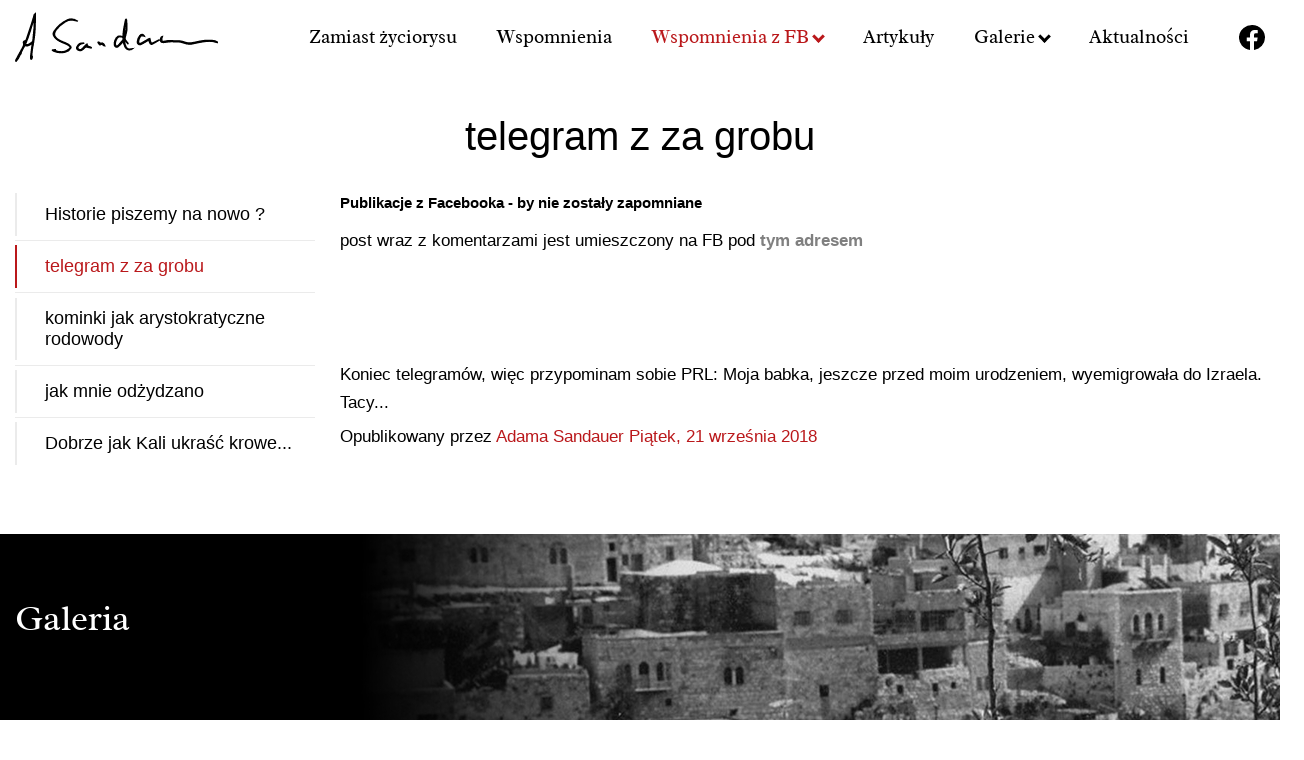

--- FILE ---
content_type: text/html; charset=UTF-8
request_url: https://www.adamsandauer.pl/telegram-z-za-grobu.html
body_size: 1904
content:
<!DOCTYPE html>
<html lang="pl">
<head>
<meta charset="utf-8">
<title>telegram z za grobu</title>
<link rel="icon" type="image/png" href="/favicon.png">
<meta name="viewport" content="width=device-width, initial-scale=1.0, user-scalable=yes">
    <meta name="robots" content="all" /><link rel="stylesheet" href="/templates/web/css/variables_css.css?v=5.5"><link rel="stylesheet" href="/templates/web/css/home.css?v=5.5"><link rel="stylesheet" href="/lib/showPhoto/showPhoto.css?v=5.5"><link rel="stylesheet" href="/templates/web/css/menu_top.css?v=5.5"><link rel="stylesheet" href="/templates/web/css/links_box.css?v=5.5"><link rel="stylesheet" href="/templates/web/css/menu_left.css?v=5.5"><link rel="stylesheet" href="/templates/web/css/stopka.css?v=5.5"><link rel="stylesheet" href="/templates/web/css/media.css?v=5.5"><script src="/lib/jquery.js?v=5.5"></script><script src="/lib/touch.js?v=5.5"></script><script src="/lib/showPhoto/showPhoto.js?v=5.5"></script><script src="/templates/web/js/home.js?v=5.5"></script><script src="/js/script.js?v=5.5"></script></head>
<body><div class="wbox"><div class="wrap"><div class="boxScroll"><div class="divScroll"><div class="top_page">
<a href="/"><img src="/templates/web/images/logo.svg" alt="Adam Sandauer"/></a>
<div class="divLng"></div>
</div><div class="showBckMenu"></div><div class="menuTop">
    <a class="showMenu" href="#"><span></span></a><div class="inMenu">
        <ul><li ><a  href="/zyciorys.html"  title="zamiast życiorysu" >Zamiast życiorysu</a></li><li ><a  href="/wspomnienia.html"  title="Wspomnienia" >Wspomnienia</a></li><li  class="sel" ><a  class="subMenu"  href="/wspomnienia-z-fb.html"  title="Wspomnienia z facebooka" >Wspomnienia z FB</a><ul><li ><a  href="/historie-piszemy-na-nowo-x.html"  title="Historie piszemy na nowo ?" >Historie piszemy na nowo ?</a></li><li  class="sel" ><a  href="/telegram-z-za-grobu.html"  title="telegram z za grobu" >telegram z za grobu</a></li><li ><a  href="/kominki-jak-arystokratyczne-rodowody.html"  title="o smogu- kominki prawie jak arystokratyczne rodowody" >kominki jak arystokratyczne rodowody</a></li><li ><a  href="/jak-mnie-odzydzano.html"  title="jak mnie odżydzano, przy okazji otwierania muzeum Polin" >jak mnie odżydzano</a></li><li ><a  href="/dobrze-jak-kali-ukrasc-krowe.html"  title="Dobrze jak Kali ukraść krowę..." >Dobrze  jak Kali ukraść krowe...</a></li></ul></li><li ><a  href="/artykuly.html"  title="Artykuły" >Artykuły</a></li><li ><a  class="subMenu"  href="/galerie.html"  title="Galerie" >Galerie</a><ul><li ><a  href="/galeria-adam-sandauer.html"  title="Galeria Adam Sandauer" >Galeria Adam Sandauer</a></li><li ><a  class="subMenu"  href="/archiwum-zdjec.html"  title="Archiwum Zdjęć" >Archiwum zdjęć</a><ul class="mobileMenu" ><li ><a  href="/zapis-cyfrowy.html"  title="Zapis cyfrowy" >Zapis cyfrowy</a></li></ul></li></ul></li><li ><a  href="/aktualnosci.html"  title="Aktualności" >Aktualności</a></li></ul>
        <div class="social"><a href="https://www.facebook.com/adam.sandauer" target="_blank" class="facebook"></a></div>    </div>
    </div></div></div><div class="box_content"><div class="div_content"><h1 class="main-title">telegram z za grobu</h1>
<div class="clear"></div>
<div class="content-text contentMenu">

<p><strong><span style="font-size: 15px;">Publikacje z Facebooka - by nie zostały zapomniane</span></strong></p>
<p>post wraz z komentarzami jest umieszczony na FB pod <span style="color: #808080;"><strong><a href="https://www.facebook.com/adam.sandauer/posts/10212525276715658"><span style="color: #808080;">tym adresem</span></a></strong></span></p>
<p> </p>
<p> </p>
<div id="fb-root"></div>
<script defer="defer" src="https://connect.facebook.net/en_US/sdk.js#xfbml=1&amp;version=v3.2" type="text/javascript"></script>
<div class="fb-post" data-href="https://www.facebook.com/adam.sandauer/posts/pfbid02t8apAv8tWUz9NCch3uuGaFVmGFZ7GfHc2tTJt71ZSM8zfm4ozqojoLEKSHzWXpJBl"></div>
<blockquote class="fb-xfbml-parse-ignore" cite="https://www.facebook.com/adam.sandauer/posts/10212525276715658">
<p>Koniec telegramów, więc przypominam sobie PRL: Moja babka, jeszcze przed moim urodzeniem, wyemigrowała do Izraela. Tacy...</p>
Opublikowany przez <a href="https://www.facebook.com/adam.sandauer">Adama Sandauer</a> <a href="https://www.facebook.com/adam.sandauer/posts/10212525276715658">Piątek, 21 września 2018</a></blockquote>



<div class="clear"></div>
</div>


<div class="menuParent menuLinks">
<div class="menuLeft">
<ul><li ><a  href="/historie-piszemy-na-nowo-x.html"  title="Historie piszemy na nowo ?" ><span >Historie piszemy na nowo ?</span></a></li><li  class="sel" ><a  class="sel"  href="/telegram-z-za-grobu.html"  title="telegram z za grobu" ><span >telegram z za grobu</span></a></li><li ><a  href="/kominki-jak-arystokratyczne-rodowody.html"  title="o smogu- kominki prawie jak arystokratyczne rodowody" ><span >kominki jak arystokratyczne rodowody</span></a></li><li ><a  href="/jak-mnie-odzydzano.html"  title="jak mnie odżydzano, przy okazji otwierania muzeum Polin" ><span >jak mnie odżydzano</span></a></li><li  class="l" ><a  href="/dobrze-jak-kali-ukrasc-krowe.html"  title="Dobrze jak Kali ukraść krowę..." ><span >Dobrze  jak Kali ukraść krowe...</span></a></li></ul>
</div>
</div>
</div></div><div class="box_gallery_home"><div class="div_gallery_home">
    <div class="divTitle">Galeria</div>
            <div class="textGallery"><p>Fotografie,<span style="font-size: 16px;"> jako ilustracja wspomnień: Miejsca, które odwiedziłem, podróże, oraz ja niegdyś i z czasów współczesnych. </span></p></div>
    

    <a href="/galeria-adam-sandauer.html" class="buton1">Przejdź do galerii</a>    </div></div></div><div class="box_foot"><div class="div_foot"><div class="box_contact"><a href="https://www.facebook.com/adam.sandauer" class="facebook">Śledź mnie na Facebooku</a><a href="/kontakt.html" class="contact">Kontakt z właścicielem strony</a>


</div><div class="box_stopka"><div class="menuStopka">
    <ul><li ><a href="/polityka-cookies.html"   title="Polityka cookies" >Polityka cookies</a></li><li  class="l" ><a href="/polityka-prywatnosci.html"  style="border-right:none;background:none;"   title="Polityka prywatności" >Polityka prywatności</a></li></ul></div><div class="stopka">
</div></div></div></div></div>

</body> 
</html>

--- FILE ---
content_type: text/css
request_url: https://www.adamsandauer.pl/templates/web/css/variables_css.css?v=5.5
body_size: 341
content:

:root {
--g1-color:#BA181B;
--a-color:#BA181B;
--gfont-color:#000000;
--gfont1-family:helvetica,'Domine', serif;
--gfont2-family:'Radley', serif;
--gfont-size:17px;
--h1-color:#000000;
--h1-size:40px;
--h1a-size:30px;
--h1a-color:#000000;

/*menu left*/
--menuLeft-color:#000000;
--menuLeft-colorSel:#BA181B;
--menuLeft-border:#EBEBEB;
--menuLeft-borderBefore:#EBEBEB;
--menuLeft-borderBeforeSel:#BA181B;
--menuLeft-font-size:18px;
--menuLeft-font-weight:400;

/*menu Top*/
--menuTop-color:#000000;
--menuTop-font-size:19px;
--menuTop-font-weight:400;
--menuTop-sel-color:#BA181B;
--menuTop-sub-color:#000000;
--menuTop-sub-font-size:17px;
--menuTop-sub-font-weight:400;
--menuTop-sub-sel-color:#BA181B;

/*Tabela cennik*/
--caption-color:#461C20;
--caption-fontSize:24px;
--caption-fontWeight:700;
--th-background:#000000;
--th-color:#FFFFFF;
--th-padding:12px 18px;
--th-fontSize:18px;
--th-fontWeight:700;
--td-background:#F6F6F6;
--td-color:#333336;
--td-padding:12px 18px;
--td-fontSize:16px;
--td-fontWeight:400;
--td2-background:#F0F0F0;
--td2-color:#000000;
--td2-fontSize:16px;
--td2-fontWeight:700;

/*Forms*/
--g1-forms-color:#000000;
--font-forms-family:'Domine', serif;
--color-placeholder:#919199;
--font-size-placeholder:16px;
--color-check:#BA181B;
--border-input:#CCCCCC ;
--color-input:#2d3436;
--font-family-input:'Domine', serif;
--font-size-input:16px;
--font-weight-input:400;
--background-submit:#BA181B;
--font-size-submit:15px;
--font-weight-submit:500;
--font-family-req:verdana;
--font-family-size-req:18px;
--font-weight-req:18px;
--color-req:#FF0000;
--color-error:#FF0000;
--font-forms-size-error:14px;
--font-forms-weight-error:500;

}


--- FILE ---
content_type: text/css
request_url: https://www.adamsandauer.pl/templates/web/css/home.css?v=5.5
body_size: 6822
content:
*{margin:0px;padding:0px;}
img{border:none;vertical-align:top;}
html{margin:0px;padding:0px;}
body{margin:0px;padding:0px;height:100%;color:var(--gfont-color);font-size:var(--gfont-size);font-family:var(--gfont1-family);}

a{color:var(--a-color);text-decoration:none;outline-style:none;}

h1.main-title{font-size:var(--h1-size);margin:0px 0px 50px 0px;color:var(--h1a-color);font-weight:normal;padding:0px;text-align: center}
h1.main-title span{display:block;font-size:var(--h1a-size);margin-top:15px;}

div.clear{clear:both;margin:0px;padding:0px;height:0px;min-height:0px;border:none;width:100%;}
.wr{clear:both;}
#wbox{}

.tytul1{color:var(--g1-color);}
.tytul2{color:var(--g2-color);}
.tytul3{color:var(--g3-color);}
.tytul4{color:var(--g4-color);}

.googleMaps{float:right;}
.googleMaps .infoMaps{line-height:normal;}
.googleMaps img{background:none;border:none;box-shadow:none;-webkit-box-shadow:none;filter:none; }

.pYouTube{display:block;height:0;overflow:hidden;padding-bottom:56.25%;padding-top:35px;position:relative;}
.pYouTube iframe{height:100%;left:0;position:absolute;top:0;width:100%;}

.p_pdf{background:url("/icon/pdf.png") no-repeat scroll 0 0 transparent;display:inline-block;margin:0px 0px 0px 20px;padding:0px 0px 0px 50px;text-decoration:none;background-size:40px auto;vertical-align:middle;height:40px;}
.p_doc{background:url("/icon/doc.png") no-repeat scroll 0 0 transparent;display:inline-block;margin:0px 0px 0px 20px;padding:0px 0px 0px 50px;text-decoration:none;background-size:40px auto;vertical-align:middle;height:40px;}
.p_docx{background:url("/icon/doc.png") no-repeat scroll 0 0 transparent;display:inline-block;margin:0px 0px 0px 20px;padding:0px 0px 0px 50px;text-decoration:none;background-size:40px auto;vertical-align:middle;height:40px;}
.p_ppt{background:url("/icon/ppt.png") no-repeat scroll 0 0 transparent;display:inline-block;margin:0px 0px 0px 20px;padding:0px 0px 0px 50px;text-decoration:none;background-size:40px auto;vertical-align:middle;height:40px;}
.p_pptx{background:url("/icon/ppt.png") no-repeat scroll 0 0 transparent;display:inline-block;margin:0px 0px 0px 20px;padding:0px 0px 0px 50px;text-decoration:none;background-size:40px auto;vertical-align:middle;height:40px;}
.p_xls{background:url("/icon/xls.png") no-repeat scroll 0 0 transparent;display:inline-block;margin:0px 0px 0px 20px;padding:0px 0px 0px 50px;text-decoration:none;background-size:40px auto;vertical-align:middle;height:40px;}
.p_xlsx{background:url("/icon/xls.png") no-repeat scroll 0 0 transparent;display:inline-block;margin:0px 0px 0px 20px;padding:0px 0px 0px 50px;text-decoration:none;background-size:40px auto;vertical-align:middle;height:40px;}

.divLng{position:absolute;top:50%;right:15px;margin-top:-17px;}
.divLng ul{list-style:none;display:flex;flex-direction:column;}
.divLng li{order:2;display:none;cursor:pointer;z-index:5;margin-bottom:2px;padding:0px;}
.divLng li.sel{order:1;color:#767c7f;display:block;z-index:6;background-color:#FFFFFF;}
.divLng li a{display:block;text-transform:uppercase;width:35px;height:35px;text-align:center;background-color:#2d343d;color:#FFFFFF;font-size:13px;font-weight:bold;line-height:32px;position:relative;transition:all 0.5s ease-out 0s;}
.divLng li.sel a:after{content:"";position:absolute;width:4px;height:4px;border-right:1px solid #FFFFFF;border-bottom:1px solid #FFFFFF;bottom:4px;right:3px;}
.divLng li.sel a, .divLng li a:hover{background-color:var(--g1-color);transition:all 0.5s ease-out 0s;}
.divLng li.langAnim{display:block;}
.animatedLang{animation-duration:1s;animation-fill-mode:both;}
@keyframes fadeInDownMenu{0%{opacity:0;transform:translate3d(0,-100%,0);}
100%{opacity:1;transform:none;}
}
.fadeInDownMenu{animation-name:fadeInDownMenu;}
@keyframes fadeOutUpMenu{0%{opacity:1;}
100%{opacity:0;transform:translate3d(0,-100%,0);}
}
.fadeOutUpMenu{animation-name:fadeOutUpMenu;}

.pageNavig{padding:10px 0px 0px 0px;clear:both;text-align:center;margin:30px 0px 0px 0px;}
.pageNavig .n,.pageNavig .p,.pageNavig .an,.pageNavig .ap{font-size:0px;position: relative}
.pageNavig span,.pageNavig a,.pageNavig b{width:32px;height:32px;display:inline-block;vertical-align:middle;border:1px solid #E5E9F1;border-radius:4px;line-height:29px;box-sizing:border-box;position:relative;}
.pageNavig a,.pageNavig b{font-size:18px;font-weight:400;margin:0px 3px;}
.pageNavig a{color:var(--g1-color);transition:all 0.5s ease-out 0s;}
.pageNavig b{background-color:var(--g1-color);color:#FFFFFF;border:1px solid var(--g1-color);}
.pageNavig .n,.pageNavig .an{margin-right:23px;}
.pageNavig .n:after,.pageNavig .an:after,.pageNavig .p:after,.pageNavig .ap:after{content:"";display:inline-block;position:absolute;top:0px;left:0px;width: 10px;height: 10px;border-style: solid;border-color: var(--g1-color);border-width: 3px 0px 0px 3px;transform: rotate(-45deg);right: -5px;bottom: 0px;margin: auto;transition:all 0.5s ease-out 0s;}
.pageNavig a:hover{background-color:var(--g1-color);color:#FFFFFF;border-color:var(--g1-color);}
.pageNavig .n,.pageNavig .p{filter:grayscale(100%);opacity:0.5;}
.pageNavig .n:after,.pageNavig .p:after{filter:grayscale(100%);opacity:0.5;}
.pageNavig .p:after,.pageNavig .ap:after{transform: rotate(135deg);right: auto;left: 5px}
.pageNavig .p,.pageNavig .ap{margin-left:23px;}
.pageNavig .ap:hover:after,.pageNavig .an:hover:after{filter:brightness(0) invert(100%);}

.scrollDown{position:fixed;right:10px;bottom:10px;width:64px;height:64px;background:url('../images/scrollup.png') 0px 0px no-repeat;text-decoration:none;opacity:0.3;display:none;z-index:100;}

select{color:var(--gfont-color);padding:12px 10px;font-family:var(--font-family-input);font-size:var(--font-size-input);font-weight:var(--font-weight-input);box-sizing:border-box;border:1px solid var(--border-input);outline:none;border-radius:6px;}
span.wrapSelect select, span.select select{padding-right:40px;width:100%;-webkit-appearance:none;-moz-appearance:none;appearance:none;border:none;}
span.wrapSelect, span.select{display:block;box-sizing:border-box;box-shadow:0 0 0 1px var(--border-input);border-radius:6px;position:relative;background-repeat:no-repeat;background-size:0 0;background-position:-200px -200px;}
span.wrapSelect::after, span.select::after{content:"\e114";font-family:'Glyphicons Halflings';font-style:normal;font-weight:400;border-left:1px solid var(--border-input);position:absolute;width:40px;top:0;right:0;bottom:0;pointer-events:none;text-align:center;display:flex;align-items:center;justify-content:center;color:var(--border-input);}
span.wrapSelect:focus-within{box-shadow:0 0 0 2px var(--border-input);}
span.wrapSelect:focus-within::after{color:#ccc;}
label.checkbox, label.radio{position:relative;z-index:0;display:inline-block;}
label.checkbox>input, label.radio>input{opacity:0;position:absolute;z-index:0;}
label.checkbox span, label.radio span{position:relative;z-index:0;display:flex;}
label.checkbox span::before{content:'';display:inline-block;width:20px;height:20px;border:1px solid var(--color-check);background-color:#fff;vertical-align:middle;margin-right:10px;border-radius:6px;flex:0 0 20px;}
label.checkbox span::after{display:none;content:'';position:absolute;left:7px;top:3px;width:8px;height:15px;box-sizing:border-box;transform:rotate(45deg);border-style:solid;border-width:3px;border-color:transparent var(--color-check) var(--color-check) transparent;border-radius:3px;}
label.radio span::before{content:'';display:inline-block;width:20px;height:20px;border:1px solid var(--color-check);background-color:#fff;vertical-align:middle;margin-right:15px;border-radius:50%;flex:0 0 20px;}
label.radio span::after{display:none;content:'';position:absolute;left:5px;bottom:0;top:0;width:12px;height:12px;box-sizing:border-box;border-radius:50%;background-color:var(--color-check);margin:auto;}
label.checkbox input[type="checkbox"]:checked+span::after, label.radio input[type="checkbox"]:checked+span::after{display:block;}
label.checkbox input[type="checkbox"]:checked + span::after,label.radio input[type="radio"]:checked + span::after{display:block;}
input[type="text"], input[type="email"], input[type="search"], input[type="password"]{padding:12px 10px;box-sizing:border-box;border:1px solid var(--border-input);outline:none;color:var(--color-input);font-family:var(--font-family-input);font-size:var(--font-size-input);font-weight:var(--font-weight-input);border-radius:6px;}
textarea{padding:12px 10px;box-sizing:border-box;border:1px solid var(--border-input);height:90px;outline:none;overflow:auto;resize:vertical;color:var(--color-input);font-family:var(--font-family-input);font-size:var(--font-size-input);}
input[type="text"].err, input[type="email"].err, input[type="search"].err, input[type="password"].err, textarea.err, select.err{border-color:var(--color-error)}
.err input[type="text"], .err input[type="password"], .err input[type="search"], .err input[type="email"], .err textarea, .err select{border-color:var(--color-error);}
div.fieldItem input[type="text"], div.fieldItem input[type="email"], div.fieldItem input[type="search"], div.fieldItem input[type="password"], div.fieldItem textarea{width:100%;}
div.fieldItem[data-placeholder]{position:relative;z-index:0;}
div.fieldItem[data-placeholder]::placeholder{opacity:0;color:var(--color-placeholder);}
div.fieldItem[data-placeholder]::before{content:attr(data-placeholder);position:absolute;z-index:1;font-size:var(--font-size-placeholder);transform:translateY(17px);background-color:#fff;left:6px;top:-6px;color:var(--color-placeholder);padding:0 5px;pointer-events:none;transition:font-size .2s,transform .2s,color .2s;font-weight:var(--font-weight-input)}
div.fieldItem[data-placeholder].on::before, div.fieldItem[data-placeholder]:focus-within::before{font-size:11px;transform:translateY(0);color:var(--border-input);}
div.fieldItem.on input[type="text"], div.fieldItem.on input[type="email"], div.fieldItem.on input[type="search"], div.fieldItem.on input[type="password"], div.fieldItem.on textarea{box-shadow:0 0 0 1px var(--border-input);}
div.fieldItem.on span.select{box-shadow:0 0 0 2px var(--border-input);}
div.fieldWrap{border:1px solid var(--border-input);border-radius:6px;}
div.fieldWrap:focus-within{box-shadow:0 0 0 1px var(--border-input);}
input[type="submit"], button[type="submit"], button[type="button"]{display:inline-block;transition:all 0.5s ease;background-color:var(--background-submit);border:1px solid var(--background-submit);color:#fff;font-family:var(--font-weight-submit);font-size:var(--font-family-input);padding:12px 27px;border-radius:4px;font-weight:var(--font-weight-submit);cursor:pointer;outline:none;}
input[type="submit"]:hover, button[type="submit"]:hover, button[type="button"]:hover{color:var(--background-submit);background-color:#fff;}

.pTable{overflow:auto;width:100%;position: relative;z-index: 0;}

.box_content{
padding: 100px 0px 100px 0px;
box-sizing: border-box;
}

.div_content{
width: 1310px;
box-sizing: border-box;
max-width: 100%;
margin: 0px auto;
padding: 0px 15px;
}

.box_gallery_home {
background-image: url('../images/gallery_home.jpg');
background-repeat: no-repeat;
padding: 70px 0px 180px 0px;
min-height: 660px;
background-position: 50% 50%;
background-color: #000000;
box-sizing: border-box;
display: flex;
justify-content: flex-start;
}
.div_gallery_home {
width: 1310px;
box-sizing: border-box;
max-width: 100%;
margin: 0px auto;
padding: 0px 15px;
display: flex;
flex-direction: column;
justify-content: space-between;
align-items: flex-start;
line-height: 1.7em;
}
.div_gallery_home .textGallery{
color: #FFFFFF;
font-size: 16px;
width: 460px;
}
.div_gallery_home a.buton1 {
display: inline-block;
font-size: 16px;
padding: 10px 20px;
}

.divTitle{
font-family: var(--gfont2-family);
color: #000000;
font-size: 36px;
font-weight: 400;
position: relative;
margin-bottom: 60px;
}
.divTitle:before{
content: "";
display: block;
position: absolute;
width: 110px;
height: 1px;
background-color: #000000;
bottom: 0px;
top:0px;
left: -130px;
margin: auto;
}
.div_gallery_home .divTitle{
color: #FFFFFF;
}
.div_gallery_home .divTitle:before{
background-color: #FFFFFF;
}

.divTitle a{
color: #000000;
}

a.buton1{
display:inline-block;
transition:all 0.5s ease;
background-color:#FFFFFF;
border:1px solid #CCCCCC;
color:#000000;
font-size:18px;
padding:15px 35px;
position:relative;
border-radius:100px;
font-weight:400;
}
a.buton1:after{
content: "";
display: inline-block;
vertical-align: middle;
margin-left: 25px;
width: 26px;
height: 13px;
background: url("[data-uri]") 50% 50% no-repeat;
filter: brightness(0);
transition:all 0.5s ease;
}
a.buton1:hover:after{
filter: brightness(100%);
}

a.buton1:hover{color:var(--g1-color);background-color:#FFFFFF;}

a.buton2{
display:inline-block;
transition:all 0.5s ease;
background-color:#FFFFFF;
border:1px solid #CCCCCC;
color:#000000;
font-size:18px;
padding:15px 35px;position:relative;
border-radius:100px;
font-weight:400;
}


a.buton2:after{
content: "";
display: inline-block;
vertical-align: middle;
margin-left: 25px;
width: 17px;
height: 17px;
background: url("[data-uri]") 50% 50% no-repeat;
filter: brightness(0);
transition:all 0.5s ease;
}
a.buton2:hover:after{
filter: brightness(100%);
}

a.buton2:hover{color:var(--g1-color);background-color:#FFFFFF;}


.shareSocial{
text-align: right;
padding-bottom: 20px;
}

.shareSocial .shareSpan{
color: #896554;
text-transform: uppercase;
font-size: 16px;
font-weight: 500;
}

#fb-root{
visibility: hidden;
}

.shareSocial>div{
margin-left: 10px !important;
box-sizing:border-box;
display: inline-block;
height: 28px !important;
vertical-align: middle !important;
padding: 7px 13px;
}

.shareSocial>a{
margin-left: 10px !important;
box-sizing:border-box;
display: inline-block;
vertical-align: middle !important;
padding: 0px;
line-height: 26px;
width: 28px;
height: 28px;
background-color: #eeeeee;
position: relative;
transition: all 0.5s ease-out 0s;
border-radius:3px;
}


.shareSocial>a:hover{
background-color:#000000;
}
.shareSocial .fb-share-button{
padding: 0px;
}

.shareSocial>a:after,.shareSocial>a:before{
content: "";
position: absolute;
width: 100%;
height: 100%;
top:0px;
left: 0px;
transition: all 0.5s ease-out 0s;
}
.shareSocial>a:after{
opacity: 0;
}
.shareSocial>a:before{
opacity: 1;
}

.shareSocial>a:hover:after{
opacity: 1;
}
.shareSocial>a:hover:before{
opacity: 0;
}


.shareSocial .twitter:before{
background: url('[data-uri]') 50% 50% no-repeat;
}
.shareSocial .twitter:after{
background: url('[data-uri]') 50% 50% no-repeat;
}
.shareSocial .linkedin:before{
background: url('[data-uri]') 50% 50% no-repeat;
}
.shareSocial .linkedin:after{
background: url('[data-uri]') 50% 50% no-repeat;
}
.shareSocial .facebook:before{
background: url('[data-uri]') 50% 50% no-repeat;
}
.shareSocial .facebook:after{
background: url('[data-uri]') 50% 50% no-repeat;
}
.shareSocial .google:before{
background: url('[data-uri]') 50% 50% no-repeat;
}
.shareSocial .google:after{
background: url('[data-uri]') 50% 50% no-repeat;
}
.shareSocial .email:before{
background: url('[data-uri]') 50% 50% no-repeat;
}
.shareSocial .email:after{
background: url('[data-uri]') 50% 50% no-repeat;
}

@font-face{font-family:'Material Icons';font-style:normal;font-weight:400;src:url("/lib/fonts-icon-google/MaterialIcons-Regular.eot");src:local('Material Icons'), local('MaterialIcons-Regular'), url("/lib/fonts-icon-google/MaterialIcons-Regular.woff2") format('woff2'), url("/lib/fonts-icon-google/MaterialIcons-Regular.woff") format('woff'), url("/lib/fonts-icon-google/MaterialIcons-Regular.ttf") format('truetype');}
.material-icons{font-family:'Material Icons';font-weight:normal;font-style:normal;font-size:24px;display:inline-block;line-height:1;text-transform:none;letter-spacing:normal;word-wrap:normal;white-space:nowrap;direction:ltr;-webkit-font-smoothing:antialiased;text-rendering:optimizeLegibility;-moz-osx-font-smoothing:grayscale;font-feature-settings:'liga';}
@font-face{font-family:'Material Icons Outlined';font-style:normal;font-weight:400;src:url("/lib/fonts-icon-google/MaterialIconsOutlined-Regular.woff2") format('woff2');}
.material-icons-outlined{font-family:'Material Icons Outlined';font-weight:normal;font-style:normal;font-size:24px;line-height:1;letter-spacing:normal;text-transform:none;display:inline-block;white-space:nowrap;word-wrap:normal;direction:ltr;-moz-font-feature-settings:'liga';-moz-osx-font-smoothing:grayscale;}

@font-face{font-family:'Domine';  font-style:normal;  font-weight:400;  src:local(''),url('../fonts/domine-v18-latin-ext_latin-regular.woff2') format('woff2'),url('../fonts/domine-v18-latin-ext_latin-regular.woff') format('woff'); }
@font-face{font-family:'Domine';  font-style:normal;  font-weight:500;  src:local(''),url('../fonts/domine-v18-latin-ext_latin-500.woff2') format('woff2'),url('../fonts/domine-v18-latin-ext_latin-500.woff') format('woff'); }
@font-face{font-family:'Domine';  font-style:normal;  font-weight:600;  src:local(''),url('../fonts/domine-v18-latin-ext_latin-600.woff2') format('woff2'),url('../fonts/domine-v18-latin-ext_latin-600.woff') format('woff'); }
@font-face{font-family:'Domine';  font-style:normal;  font-weight:700;  src:local(''),url('../fonts/domine-v18-latin-ext_latin-700.woff2') format('woff2'),url('../fonts/domine-v18-latin-ext_latin-700.woff') format('woff'); }
@font-face{font-family:'Radley';  font-style:normal;  font-weight:400;  src:local(''),url('../fonts/radley-v20-latin-ext_latin-regular.woff2') format('woff2'),url('../fonts/radley-v20-latin-ext_latin-regular.woff') format('woff'); }
@font-face{font-family:'Radley';  font-style:italic;  font-weight:400;  src:local(''),url('../fonts/radley-v20-latin-ext_latin-italic.woff2') format('woff2'),url('../fonts/radley-v20-latin-ext_latin-italic.woff') format('woff'); }


--- FILE ---
content_type: text/css
request_url: https://www.adamsandauer.pl/templates/web/css/menu_top.css?v=5.5
body_size: 2323
content:
.boxScroll{position: sticky;top:0px;width: 100%;z-index: 50;background-color: #FFFFFF}
.boxScroll.scrollUp{transition: all 0.5s ease-out 0s;}
.boxScroll.scrollUp.scrolShow{top:0px}
.hfix .boxScroll{box-shadow: 0px 0px 10px 0px rgba(0,0,0,0.2)}
.divScroll{display: flex;max-width: 100%;align-items: center;justify-content: space-between;width: 1570px;margin: 0px auto;align-items: center;padding: 25px 15px;box-sizing: border-box;}

.inMenu{
display: flex;
align-items: center;
}
.social{
padding-left: 30px;
box-sizing: border-box;
}
.social a{
display: inline-block;
width: 26px;
height: 25px;
vertical-align: middle;
}
.social a.facebook{
background: url('[data-uri]') 50% 50% no-repeat;
}

.box_top{border-bottom:1px solid #E6E6E6;}
.div_top{width:1260px;max-width:100%;box-sizing:border-box;margin:0px auto;padding:10px 15px;display:flex;justify-content:space-between;align-items:center;}
.showBckMenu{display:block;height:0px;width:100%;position:fixed;top:0px;right:0px;background-color:rgba(0,0,0,0.5);z-index:999;transition:all 0.5s ease-out 0.3s;}
.showBckMenu.showBg{display:block;height:calc(100vh);transition:height 0.5s ease-out 0s;}
.top_page img{height:78px;width:auto;transition:all 0.5s ease-out 0s;}
.box_top_menu{background-color:#FFFFFF;position:sticky;top:0px;width:100%;left:0px;z-index:50;transition:all 0.5s ease-out 0s;border-bottom:1px solid #E6E6E6;}
.hfix .box_top_menu{}
.div_top_menu{width:1260px;max-width:100%;margin:0px auto;box-sizing:border-box;display:flex;padding:15px 15px 0px 15px;justify-content:space-between;left:0px;right:0px;align-items:center;transition:all 0.5s ease-out 0s;}
.hfix .div_top_menu{}
body{transition:all 0.5s ease-out 0s;}
.box_menu{background-color:#FFFFFF;transition:all 0.5s ease-out 0s;}
.box_menu:after{content:"";display:block;clear:both;}
.menuTop{text-align:center;box-sizing:border-box;max-width:100%;position:relative;padding:0px 0px 0px 0px;transition:all 0.5s ease-out 0s;}
.menuTop:after{content:"";display:block;clear:both;}
.menuTop ul{list-style:none;}
.menuTop ul.mobMenu{display:none;}
.menuTop ul li.roll{display:none;}
.menuTop ul.mobileMenu{display:none;}
.menuTop>.inMenu>ul{margin:0px 0px 0px 0px;display:table;}
.menuTop>.inMenu>ul>li{position:relative;z-index:50;display:table-cell;vertical-align:middle;padding:10px 10px 10px 10px;text-align:center;}
.menuTop>.inMenu>ul>li.liMore{position:static;}
.menuTop>.inMenu>ul>li:first-child{padding-left:0px;}
.menuTop>.inMenu>ul>li>a{color:var(--menuTop-color);display:block;font-size:var(--menuTop-font-size);padding:15px 20px;position:relative;height:100%;vertical-align:middle;width:100%;box-sizing:border-box;transition:all 0.5s ease-out 0s;font-weight:var(--menuTop-font-weight);font-family: var(--gfont2-family)}
.menuTop>.inMenu>ul>li>a.icon{background-repeat:no-repeat;background-position:0% 50%;background-size:auto 70%;padding-left:40px;}
.menuTop>.inMenu>ul>li>a.subMenu:after{content:'';display:inline-block;width:6px;height:6px;border-style:solid;border-color:var(--menuTop-color);border-width:0px 3px 3px 0px;transform:rotate(45deg);margin-left:5px;margin-bottom:2px;transition:all 0.5s ease-out 0s;}
.menuTop>.inMenu>ul>li.sel>a, .menuTop>.inMenu>ul>li:hover>a{color:var(--menuTop-sel-color);}
.menuTop>.inMenu>ul>li.sel>a.subMenu:after, .menuTop>.inMenu>ul>li:hover>a.subMenu:after{border-color: var(--menuTop-sel-color)}
.menuTop>.inMenu>ul>li>ul{left:0;position:absolute;top:120%;width:350px;z-index:51;text-align:left;padding:0px 10px;transition:all 0.5s ease-out 0s;right:0px;margin:0px auto;background-color:#FFFFFF;max-height:50vh;opacity:0;visibility:hidden;overflow:auto;box-sizing:border-box;border-radius:4px;}
.menuTop>.inMenu>ul>li>ul.ulMore{width:100%;}
.menuTop>.inMenu>ul>li>ul.ulMore li{display:inline-block;width:33.333%;}
.menuTop ul li:hover ul{opacity:1;visibility:visible;transition:all 0.5s ease-out 0s;top:96%;}
.menuTop>.inMenu>ul>li>ul>li{padding:4px 0px;position:relative;box-sizing:border-box;border-bottom:1px solid #EBEBEB;}
.menuTop>.inMenu>ul>li>ul>li>a{display:block;color:var(--menuTop-sub-color);font-size:var(--menuTop-sub-font-size);transition:all 0.5s ease-out 0s;position:relative;padding:9px 18px;font-weight:var(--menuTop-sub-font-weight);box-sizing:border-box;}
.menuTop>.inMenu>ul>li>ul>li>a:before{content:"";width:2px;height:100%;background-color:#EBEBEB;left:0px;bottom:0px;top:0px;transition:all 0.5s ease-out 0s;position:absolute;}
.menuTop>.inMenu>ul>li>ul>li>a:after{content:"";width:2px;height:0px;background-color:var(--menuTop-sub-sel-color);left:0px;bottom:0px;top:0px;transition:all 0.5s ease-out 0s;position:absolute;margin:auto;}
.menuTop>.inMenu>ul>li>ul>li.sel>a:after, .menuTop>.inMenu>ul>li>ul>li:hover>a:after{height:100%;}
.menuTop>.inMenu>ul>li>ul>li.sel>a, .menuTop>.inMenu>ul>li>ul>li:hover>a{color:var(--menuTop-sub-sel-color);}
.menuTop>.inMenu>ul>li>ul>li ul{padding-left:20px;}
.menuTop>.inMenu>ul>li>ul>li ul li{}
.menuTop>.inMenu>ul>li>ul>li ul li a{padding:15px 5px 15px 30px;display:block;color:#2B343B;}
.menuTop>.inMenu>ul>li>ul>li ul li.sel a, .menuTop>.inMenu>ul>li>ul>li ul li a:hover{color:var(--menuTop-sel-color);}
div.menuTop > a.showMenu{vertical-align:middle;width:35px;height:22px;padding:0px 0px 0px 0px;position:relative;z-index:100;background-color:transparent;border:none;outline-style:none;display:none;}
div.menuTop > a.showMenu > span{float:right;width:100%;height:4px;z-index:100;right:0px;background-color:var(--menuTop-sel-color);transition:all 0.1s ease-out 0.3s;border-radius:9px;}
div.menuTop > a.showMenu > span:before,div.menuTop > a.showMenu > span:after{content:"";position:absolute;width:100%;height:4px;background-color:#000000;right:0px;transition:top 0.3s ease-out 0.3s, bottom 0.3s ease-out 0.3s, transform 0.3s ease-out 0s;border-radius:9px;}
div.menuTop>a.selShow > span:before,div.menuTop>a.selShow > span:after{transition:top 0.3s ease-out 0s, bottom 0.3s ease-out 0s, transform 0.3s ease-out 0.3s;}
div.menuTop > a.showMenu > span:before{top:0px;}
div.menuTop > a.showMenu > span:after{bottom:0px;}
div.menuTop>a.selShow > span{height:0px;}
div.menuTop>a.selShow > span:before,div.menuTop>a.selShow > span:after{}
div.menuTop>a.selShow > span:before{transform:rotate(-45deg);top:9px}
div.menuTop>a.selShow > span:after{transform:rotate(45deg);bottom:9px}

@media screen and (max-width:1480px){
.top_page img{height: 50px}
.menuTop > .inMenu > ul > li > a{padding: 5px 10px;}
.divScroll{padding: 10px 15px;}
}


@media screen and (max-width:1200px){.menuTop > .inMenu > ul > li{padding:0px 5px 15px 5px;}
}
@media screen and (max-width:1240px){.div_top{padding-right:100px}
.menuTop{z-index:999999;position: static}
.hfix .menuTop, .menuTop{padding:0px;margin:0px;}
.menuTop ul.mobileMenu{display:block;}
div.menuTop > a.showMenu{display:flex;position:absolute;top:18px;right:20px;align-items:center;}
.menuTop>.inMenu{transition:max-height 0.5s ease-out 0s;box-sizing:border-box;max-height:0px;padding:0px;z-index:200;display:block;background-color:#FFFFFF;position:fixed;right:0;left:0px;top:70px;bottom:0;overflow:auto;padding:0px 15px}
.menuTop>.inMenu.show{display:block;max-height:calc(100vh - 70px)}
.menuTop>.inMenu>ul{display:block;float:none}
.menuTop>.inMenu>ul>li>ul{display:block;visibility:visible;opacity:1;position:static;width:100%;border:none;box-shadow:none;}
.menuTop>.inMenu>ul>li{display:block;height:auto;padding:0px;}
.menuTop>.inMenu>ul>li.sel>a, .menuTop>.inMenu>ul>li:hover>a{}
.menuTop>.inMenu>ul>li>ul>li>a{background-color:transparent;}
.menuTop>.inMenu>ul>li>ul>li{margin:0px;padding:0px;background-color:transparent;}
.menuTop>.inMenu>ul>li>ul>li.sel>a, .menuTop>.inMenu>ul>li>ul>li:hover>a{}
.menuTop>.inMenu>ul>li:first-child > a{border:none;}
.menuTop>.inMenu>ul>li>ul>li:first-child > a .textMenu{border-top:1px solid #e3e3e3;}
.menuTop>.inMenu>ul>li>ul>li ul li a{padding-left:10px;}
.menuTop>.inMenu>ul>li>ul>li ul{padding-left:15px;}
.menuTop>.inMenu>ul>li::after{display:none;}
.menuTop>.inMenu>ul>li>ul>li>a{padding:10px 5px 10px 10px;}
.box_top_menu .box_menu{display:flex;justify-content:space-between;align-items:center;width:50%;}
.box_menu::after{display:none;}
.hfix .top_page img, .top_page img{height:40px;margin-top:0px;}
.hfix .box_top_menu, .box_top_menu, .box_top_menu, .box_top_menu{z-index:100;width:100%;top:0px;left:0px;transition:all 0.5s ease-out 0s;border:none}
.hfix .div_top_menu, .div_top_menu{padding:0px;}
.box_top{position:sticky;top:0px;z-index:50;background-color:#FFFFFF}
.social a.tel{font-size:0px}
.social a.tel::before{margin:0px}
.menuTop>.inMenu>ul>li>a::before{display:none}
.menuTop>.inMenu>ul>li>ul.ulMore li{width:100%}
}
@media screen and (max-width:1240px){div.menuTop{z-index:999999;}
.menuTop .inMenu ul{display:block;float:none}
.menuTop > .inMenu > ul > li > ul{position:static;width:100%;opacity:1;visibility:visible;max-height:unset;box-shadow:unset;padding-left:30px;box-sizing:border-box}
.menuTop > .inMenu > ul > li > ul > li{display:block}
.menuTop > .inMenu > ul > li{display:block;text-align:left}
.menuTop > .inMenu > ul > li > a{display:flex;justify-content:flex-start;align-items:center}
}
@media screen and (max-width:410px){.div_top{padding-right:65px;}
}

--- FILE ---
content_type: text/css
request_url: https://www.adamsandauer.pl/templates/web/css/links_box.css?v=5.5
body_size: 1873
content:
.div_content:after{content:"";display:block;clear:both;}
a.kotwica{display:block;}
.contentMenu{width:calc(100% - 325px);float:right;box-sizing:border-box;padding:0px 10px 0px 20px;min-height:230px;}
.content-text{padding:0px;box-sizing:border-box;}
.content-text:after{content:"";display:block;clear:both;}
.content-text.contentMenu{padding-top:0px;}
.content-text p{margin:0px 0px 10px 0px;line-height:1.7em;}
.content-text ul li{padding: 5px 0px 5px 25px;line-height: 1.7em;
background: url(../images/pkt.png) 0px 14px no-repeat}

.content-text ul{list-style:none;margin:0px 0px 0px 10px;overflow:hidden;}
.content-text ol{margin:0px 0px 0px 30px;}
.content-text ol li{padding:5px 0px 5px 0px;line-height:1.5em;background:none;}
.content-text img{vertical-align:top;max-width:100%;height:auto;}
.content-text img.no_border{border:none;padding:0px;background-color:transparent;vertical-align:top;}
.content-text iframe{max-width:100%;}
.content-text hr{border:none;border-bottom:1px dotted #CDCDCD;height:1px;}
.content-text h1{font-weight:normal;font-size:24px;color:#000000;}
.content-text h2{color:#000000;font-size:18px;}
.content-text h3{color:#000000;font-size:16px;}
.content-text h4{color:#000000;font-size:14px;}
.content-text table.responsive{table-layout:fixed;}
.googleMaps{float:right;max-width:100%;}
.googleMaps .infoMaps{line-height:auto;}
.googleMaps img{background:none;border:none;box-shadow:none;-webkit-box-shadow:none;filter:none;max-width:none;}
.rowBox{box-sizing:border-box;display:flex;width:100%;max-width:100%;justify-content:space-between;align-items: center}
.rowBox .rowColumn{box-sizing:border-box;}
.rowBox .rowColumn .googleMaps{max-width:100%;float:none !important;width:100% !important;}
a.buton1{
display:inline-block;
transition:all 0.5s ease;
background-color:#FFFFFF;
border:1px solid #CCCCCC;
color:#000000;
font-size:18px;
padding:15px 35px;
position:relative;
border-radius:100px;
font-weight:400;
}
a.buton1:after{
content: "";
display: inline-block;
vertical-align: middle;
margin-left: 25px;
width: 26px;
height: 13px;
background: url("[data-uri]") 50% 50% no-repeat;
filter: brightness(0);
transition:all 0.5s ease;
}
a.buton1:hover:after{
filter: brightness(100%);
}

a.buton1:hover{color:var(--g1-color);background-color:#FFFFFF;}

a.buton2{
display:inline-block;
transition:all 0.5s ease;
background-color:#FFFFFF;
border:1px solid #CCCCCC;
color:#000000;
font-size:18px;
padding:15px 35px;position:relative;
border-radius:100px;
font-weight:400;
}


a.buton2:after{
content: "";
display: inline-block;
vertical-align: middle;
margin-left: 25px;
width: 17px;
height: 17px;
background: url("[data-uri]") 50% 50% no-repeat;
filter: brightness(0);
transition:all 0.5s ease;
}
a.buton2:hover:after{
filter: brightness(100%);
}

a.buton2:hover{color:var(--g1-color);background-color:#FFFFFF;}
.hJoin{font-size:18px;margin:30px 0px 30px 0px;color:#000000;}
.contentJoin{margin-bottom: 30px;}
table.cennik{border-collapse:separate;border-spacing:0;width:100%;}
table.cennik caption{color:var(--caption-color);font-size:var(--caption-fontSize);font-weight:var(--caption-fontWeight);padding-bottom:30px;text-align:left;}
table.cennik thead{}
table.cennik thead th{color:var(--th-color);padding:var(--th-padding);font-size:var(--th-fontSize);font-weight:var(--th-fontWeight);background-color:var(--th-background);}
table.cennik thead th{text-align:right;}
table.cennik thead th:first-child{text-align:left;}
table.cennik thead tr th:first-child{border-top-left-radius:10px;}
table.cennik thead tr th:last-child{border-top-right-radius:10px;}
table.cennik tr td{font-weight:var(--td-fontWeight);font-size:var(--td-fontSize);padding:var(--td-padding);color:var(--td-color);border:solid 1px var(--td-background);background-color:var(--td-background);}
table.cennik tr:nth-child(2n) td{border:solid 1px var(--td2-background);background-color:var(--td2-background);}
table.cennik tr td:last-child{color:var(--td2-color);font-size:var(--td2-fontSize);font-weight:var(--td2-fontWeight);text-align:right;}
table.cennik tr:first-child td:first-child{border-top-left-radius:10px; }
table.cennik tr:first-child td:last-child{border-top-right-radius:10px; }
table.cennik tr:last-child td:first-child{border-bottom-left-radius:10px; }
table.cennik tr:last-child td:last-child{border-bottom-right-radius:10px; }
table.cennik tr:first-child td{border-top-style:solid; }
table.cennik tr td:first-child{border-left-style:solid; }

.divJoinContent{padding-bottom: 30px;padding-top: 10px;}

@media screen and (max-width:768px){.contentBox{padding:0px;}
.rowBox{display:block;}
.rowBox .rowColumn{display:block;width:100% !important;max-width:100%;}
}
@media screen and (max-width:820px){table.responsive{display:block;}
table.responsive tbody{display:block;width:100%;}
table.responsive tbody tr{display:block;width:100%;}
table.responsive tbody tr td{display:block;width:100%;width:100%;margin:0px auto;box-sizing:border-box; padding:0px 0px 40px 0px !important;}
table.responsive tbody tr td.cellForms{width:100%;}
.content-text table.responsive .form .formRow{width:100%;max-width:100%;}
}
@media screen and (max-width:680px){.content-text table.media td{display:block;width:100%;max-width:100%;box-sizing:border-box;}
.content-text table.media th{display:block;width:100%;max-width:100%;box-sizing:border-box;}
}


--- FILE ---
content_type: text/css
request_url: https://www.adamsandauer.pl/templates/web/css/menu_left.css?v=5.5
body_size: 217
content:
.menuParent{margin:0px 0px 15px 0px;width:300px;position:sticky;top:72px}
.menuParent.noFixed{position:static;}
.menuLeft{background-color:#FFFFFF;}
.menuLeft ul{list-style:none;}
.menuLeft ul li{display:block;box-sizing:border-box;}
.menuLeft ul li a{display:block;box-sizing:border-box;}
.menuLeft>ul>li>a{font-size:var(--menuLeft-font-size);font-weight:var(--menuLeft-font-weight);display:block;position:relative;padding:15px 20px 15px 30px;color:var(--menuLeft-color);border-top:1px solid var(--menuLeft-border);transition:all 0.5s ease-out 0s;}
.menuLeft>ul>li>a:after, .menuLeft>ul>li>a:before{content:"";position:absolute;width:2px;height:85%;top:0px;bottom:0px;left:0px;margin:auto;transition:all 0.5s ease-out 0s;}
.menuLeft>ul>li>a:before{background-color:var(--menuLeft-borderBefore);}
.menuLeft>ul>li>a:after{background-color:var(--menuLeft-borderBeforeSel);height:0;}
.menuLeft>ul>li:hover>a:after, .menuLeft>ul>li.sel>a:after{height:85%;}
.menuLeft>ul>li:first-child>a{border:none;}
.menuLeft>ul>li.sel>a, .menuLeft>ul>li:hover>a{color:var(--menuLeft-colorSel);}
.menuLeft ul li ul li{}
.menuLeft ul li ul li a{padding:20px 5px 20px 40px;border-top:1px solid #F1F1F1;color:#333138;font-size:14px;}
.menuLeft ul li ul li.sel a, .menuLeft ul li ul li:hover a{color:#461C20;transition:all 0.5s ease-out 0s;}

--- FILE ---
content_type: text/css
request_url: https://www.adamsandauer.pl/templates/web/css/stopka.css?v=5.5
body_size: 1848
content:
.box_foot{
background-color: #000000;
color: #FFFFFF;
border-top: 1px solid #333333;
}
.div_foot{
width: 1570px;
box-sizing: border-box;
max-width: 100%;
margin: 0px auto;
padding: 0px 15px;
}

.box_contact{
display: flex;
align-items: center;
justify-content: space-evenly;
padding: 100px 0px;
box-sizing: border-box;
}

.box_contact a{
color: #FFFFFF;
font-size: 16px;
font-weight: 400;
}
.box_contact a.facebook:before,.box_contact a.contact:before{
content: "";
display: inline-block;
vertical-align: middle;
margin-right: 15px;
filter: brightness(0) invert(100%);
}



.box_contact a.contact:before{
width: 28px;
height: 27px;
background: url('[data-uri]') 50% 50% no-repeat;

}

.box_contact a.facebook:before{
width: 26px;
height: 25px;
background: url('[data-uri]') 50% 50% no-repeat;

}

.box_stopka{
border-top: 1px solid #333333;
display: flex;
align-items: center;
justify-content: space-between;
padding: 35px 0px;
}

.stopka{
color: #ffffff;
font-size: 16px;
font-weight: 400;
display: flex;
justify-content: space-between;
align-items: center;
box-sizing: border-box;
}
.stopka a{
color: #FFFFFF;
}
.menuStopka ul{list-style:none;}
.menuStopka ul li{display:inline-block;padding-right:60px;}
.menuStopka ul li a{color:#FFFFFF;font-size:16px;font-weight:400;padding:20px 0px;display:block;}


@media screen and (max-width:1000px){
.box_stopka{
flex-direction: column;
}
.menuStopka ul li{
padding: 0px 30px;
}
.bottomStopkaRight{
margin-top: 30px;
}
}

@media screen and (max-width:790px){
.box_contact{padding: 30px 0px;
flex-direction: column;
}
.box_contact a {
margin: 15px 0px;
}

}

--- FILE ---
content_type: text/css
request_url: https://www.adamsandauer.pl/templates/web/css/media.css?v=5.5
body_size: 429
content:
@-webkit-keyframes pulseA{0%{-webkit-transform:scale3d(1,1,1);    transform:scale3d(1,1,1);  }
100%{-webkit-transform:scale3d(1.1,1.1,1.1);transform:scale3d(1.1,1.1,1.1); opacity:1;  }
}
@keyframes pulseA{0%{-webkit-transform:scale3d(1,1,1);    -ms-transform:scale3d(1,1,1); transform:scale3d(1,1,1);  }
100%{-webkit-transform:scale3d(1.1,1.1,1.1); -ms-transform:scale3d(1.1,1.1,1.1); transform:scale3d(1.1,1.1,1.1); opacity:1;  }
}

@media screen and (max-width:1350px){
.box_content{padding: 40px 0px 50px 0px;}
h1.main-title{font-size: 40px;margin-bottom: 30px}
}

@media screen and (max-width:1200px){
.divTitle{font-size: 31px;margin-bottom: 30px}
}


@media screen and (max-width:1020px){
.menuParent {width: 200px;}
.contentMenu {width: calc(100% - 240px);}	
}

@media screen and (max-width:940px){
.menuParent {display: none;}
.contentMenu {width:100%;}	
}

@media screen and (max-width:790px){
.div_gallery_home .textGallery{
width: auto;
margin-bottom: 30px;
}
.div_gallery_home{
justify-content: center;
align-items: center;
position: relative;
z-index: 1;
}

.box_gallery_home{
text-align: center;
justify-content: center;
padding: 30px 0px 30px 0px;
min-height: unset;
background-size: cover;
background-position: 0px 0px;
position: relative;
}
.box_gallery_home:after{
content: "";
position: absolute;
width: 100%;
height: 100%;
top:0px;
left: 0px;
background-color: rgba(0,0,0,0.5);
}

}

@media screen and (max-width:590px){
.form table td{display: inline-block;width: 100%;padding: 0px;}
.form table td.f {text-align: left;width: 100%;}
.form table td.pw{margin-right: 20px;}
.content-text .form table td{display: inline-block;width: 100%;padding:0px;}
.content-text .form table td.f {text-align: left;width: 100%;padding:0px;}
.content-text .form table td.pw{margin-right: 20px;}	
.content-text table td.sendInfo{width: 100%;}	
.content-text table td.sendInfo{width: 100%;}	

.content-text table td.d input.inputTxt{width: 100%;box-sizing: border-box;}
.form table td.d textarea{width: 100%;box-sizing: border-box;}	
.content-text .form table td.fErr{float: left;}
.content-text .form table td.err{float: left;}
.content-text .form table{width: 100%;}
	
.form table td.fErr{float: left;}
.form table td.err{float: left;}
.form table{width: 100%;}	
.form table td.d input.inputTxt {box-sizing: border-box; width: 100%;}
.form table td.d .selectForm {box-sizing: border-box; width: 100%;}	
}

--- FILE ---
content_type: application/javascript
request_url: https://www.adamsandauer.pl/templates/web/js/home.js?v=5.5
body_size: 3094
content:
function getViewport(){return{width:window.innerWidth||document.documentElement.clientWidth||document.body.clientWidth,height:window.innerHeight||document.documentElement.clientHeight||document.body.clientHeight,scrollTop:window.pageYOffset||document.documentElement.scrollTop,scrollLeft:window.pageXOffset||document.documentElement.scrollLeft}};

var isClickLeftMenu = false;

(function($){
    var oldAttr = $.fn.attr;
    $.fn.attr = function() {
        var ret = oldAttr.apply(this, arguments);
        if(this.length>0 && arguments.length == 1 && arguments[0] == 'hash'){var ha = this[0].hash;return ha;}
        return ret;
    }
})(jQuery);

$.fn.load = function(arg) {this.on('load',arg);}
$.fn.live = function(n,arg) {this.on(n,arg);}

$(function(){
    $(".gallery a > img").each(function(a,c){var b=$(this).parent().attr("href");$(this).parent().attr("rel","prettyPhoto[pp_gal]");$(this).parent().attr("href",b).prettyPhoto({show_title:true,overlay_gallery:false})})
    $("a[rel^='prettyPhoto']").prettyPhoto({show_title:true,overlay_gallery:false});

    //--------MENU LEWE---------
    let aHrf = null;
    let aChildrenLeft = document.querySelectorAll('div.menuLeft li a');
    let aArrayLeft = [];

    if(aChildrenLeft.length>0) {
        let firstChildMenuLeft = aChildrenLeft[0];
        let aFirstHref = firstChildMenuLeft.getAttribute('href');
        let partsFirst = aFirstHref.split('#');
        aHrf = partsFirst[0];

        [...aChildrenLeft].forEach((e) => {
            let ahref = e.getAttribute('href');
            let parts = ahref.split('#');
            if (parts.length > 1) {
                aArrayLeft.push(parts.pop());
            }
        })
    }
    //------------------------------

    var hMenuStart = 1240;//if 0 always hamburger menu

    (function(){
        tm = document.querySelector('div.menuTop>div.inMenu'),
            right = false,
            hMenu = document.querySelector('div.menuTop>a.showMenu'),
            fnClick = function(e){
                e.preventDefault();

                var hasVisible = tm.classList.contains('show');
                if(right === false){
                    right = tm.classList.contains('show');
                    if(!hasVisible){
                        tm.classList.add('show');
                    }
                }
                if(hasVisible){
                    document.body.removeAttribute('style');
                    tm.classList.remove('show');
                    this.classList.remove('selShow');
                    document.querySelector('.showBckMenu').classList.remove('showBg');
                } else {
                    document.querySelector('.showBckMenu').classList.add('showBg');
                    document.body.style.overflow = 'hidden';
                    tm.classList.add('show');
                    this.classList.add('selShow');
                }
            };

        hMenu.addEventListener('click',fnClick);

        window.matchMedia("screen and (max-width: "+hMenuStart+"px)").addListener(mq => {
            if(!mq.matches) {
                document.body.removeAttribute('style');
                document.querySelector('.showBckMenu').classList.remove('showBg');
                tm.classList.remove('show');
                hMenu.classList.remove('selShow');
            }
        });

        /* HASH Link */
        let hash = document.querySelectorAll('li.runHash>a'),
            l = hash.length,
            i = 0,
            runID = function(){
                let ha = this.hash,
                    $elem = $(ha);

                i = 0;
                for( ; i < l; i++ ){
                    let parent = hash[i].parentNode,
                        cName = parent.className.replace(/\s+sel|sel\s*/g, '');

                    if(hash[i].hash === ha){
                        parent.className = cName + ( parent.className ? ' ' : '' ) + 'sel';
                        let p = parent.parentNode;

                        while(p !== null && p.nodeType === 1 && ( p.tagName === 'UL' || p.tagName === 'LI' )){
                            if(p.tagName === 'LI' && /(?:\s|^)runHash(?:\s|$)/.test(p.className)){
                                $(p).addClass('sel')
                                    .children('a')
                                    .addClass('sel');
                            }
                            p = p.parentNode;
                        }
                    } else {
                        parent.className = cName;
                    }
                    hash[i].className = parent.className;
                }

                if(window.screen.width <= hMenuStart) {
                    document.body.removeAttribute('style');
                    document.querySelector('.showBckMenu').classList.remove('showBg');
                    tm.classList.remove('show');
                    hMenu.classList.remove('selShow');
                }

                $('html, body').animate({
                    scrollTop: $elem.offset().top- parseInt($('.box_top_menu').height())
                }, 1000);
            };

        for( ; i < l; i++ ){
            if(hash[i].hash){
                hash[i].addEventListener('click', runID);
                if(location.hash === hash[i].hash){
                    var parent = hash[i].parentNode,
                        cName = parent.className.replace(/\s+sel|sel\s*/g, '');
                    parent.className = cName + ( parent.className ? ' ' : '' ) + 'sel';
                    hash[i].className  = parent.className;
                }
            }
        }
        /* EOT HASH Link */
    })();
    /* EOT TOP Menu */

    var hBoxTop = 1;
    /*
    if($('.boxScroll')[0] != undefined){
        var v = getViewport();
        if(hMenuStart > 0 && v.width <= hMenuStart) hBoxTop = 1;
        else hBoxTop = $('.boxScroll').position().top;
    }
    */

    //-----------------------------

    const isaFix = (() => {
        let isa = document.querySelector('.shopWrap>aside .inner-aside'),
            fix = false;
        return () => {
            if(isa){
                const h = isa.offsetHeight + parseInt(window.getComputedStyle(isa).top)||0;
                if(h >= window.innerHeight){
                    if(!fix) {
                        isa.classList.add('fixScroll');
                        fix = true;
                    }
                } else {
                    if(fix) {
                        isa.classList.remove('fixScroll');
                        fix = false;
                    }
                }
            }
        };
    })();

    var scrollDownObj = null,
        isMenuFix = 0, //MENU
        posMenu = 0,//MENU
        heightMenu = 0,//MENU
        timeoutLId = null,//MENU
        //hBoxTop = 1,//MENU
        isFix = 0,//MENU
        scrollOld = 0,
        heightBoxScroll = 0,

        resizeFn = function(){

            heightBoxScroll = $('.boxScroll').height();
            //------------------ TOP IMAGE -----------------

            var contImage = $('#box_image > img').width(),
                w = Math.min(contImage,$(document).width());

            if(w < contImage){
                $('#box_image > img').css('left',-((contImage-w)/2));
                $('#box_image > img').css('visibility','visible');
            }
            else{
                $('#box_image > img').css('left',((w-contImage)/2));
                $('#box_image > img').css('visibility','visible');
            }

            isaFix();

            //------------------------------------------

            if(scrollDownObj === null){

                scrollDownObj = {
                    obj:$('body').append('<a href="#" class="scrollDown"></a>').find('a.scrollDown'),
                    stat: 0
                };
                scrollDownObj.obj.on('click', function(e){
                    $('html,body').animate({scrollTop:0},400);
                    $(this).css('opacity',0.3).hide();
                    e.preventDefault();
                });
            }
        },
        scrollFn = function(){

            var scrollTop = getViewport().scrollTop;

            //--------- MENU GORNE MENU LEWE-------------------
            var windowHeight = $(window).height();
            var docHeight = $(document).height();

//---------------- MENU LEWE ZAZNACZENIE AKTYWNEJ-----------------------

            let li = document.querySelectorAll('.menuLeft li');
            let liTop = document.querySelectorAll('.menuTop li li');

            aArrayLeft.forEach((e)=>{

                let theID = document.getElementById(e);

                if(theID != undefined){
                    let divPos = theID.offsetTop;
                    let divHeight = theID.parentNode.offsetHeight;
                    let actH;

                    if (scrollTop+200 >= divPos && scrollTop+200 < (divPos + divHeight)) {
                        if(theID.getBoundingClientRect().top<200) {
                            li.forEach((a) => {
                                a.classList.remove('sel');
                            })

                            if(liTop.length>0){
                                liTop.forEach((a) => {
                                    a.classList.remove('sel');
                                })
                                document.querySelector("div.menuTop a[href='" + aHrf + "#" + e + "']").parentNode.classList.add('sel');
                            }
                            document.querySelector("div.menuLeft a[href='" + aHrf + "#" + e + "']").parentNode.classList.add('sel');
                        }
                    }
                }
            })
            //-------------------------------------------------

            //---------------- MENU LEWE FIXED-----------------------

            let divMenuLeft = document.querySelector('.menuLinks');
            if(divMenuLeft){
                if(window.screen.height<divMenuLeft.offsetHeight){divMenuLeft.classList.add('noFixed');}
                else{divMenuLeft.classList.remove('noFixed');}
            }

            //---------------- MENU GORNE FIXED -----------------------
            if(scrollTop >= hBoxTop && isFix == 0){
                isFix = 1;
                $('body').addClass('hfix');
            }else if(scrollTop < hBoxTop && isFix == 1){
                isFix = 0;
                $('body').removeClass('hfix');
            }
            //-------------------------------------------------------


            if($('.boxScroll').hasClass('scrolShow') && scrollTop == 0){
                $('.boxScroll').removeClass('scrolShow');
            }
            if((heightBoxScroll+50)-scrollTop<0){
                $('.boxScroll').addClass('scrollUp');

                if(scrollOld-scrollTop > 0){
                    $('.boxScroll').addClass('scrolShow');
                    $('.boxScroll').css('top','0px');
                    $('.menuLinks').css('top',heightBoxScroll);
                    $('.inner-aside').css('top',heightBoxScroll);

                }
                else{
                    $('.boxScroll').removeClass('scrolShow');
                    $('.boxScroll').css('top',-(heightBoxScroll+50)+'px');

                    $('.menuLinks').css('top',0);
                    $('.inner-aside').css('top',0);
                }
            }
            else{
                if(!$('.boxScroll').hasClass('scrolShow')) $('.boxScroll').css('top', -scrollTop);
                $('.boxScroll').removeClass('scrollUp');
            }

            scrollOld = scrollTop;

            if(getViewport().height < scrollTop){
                if(scrollDownObj.stat === 1) return;
                scrollDownObj.obj.show();
                scrollDownObj.stat = 1;
            } else {
                if(scrollDownObj.stat === 2) return;
                scrollDownObj.obj.hide();
                scrollDownObj.stat = 2;
            }

        };

    $(window)
        .on('resize', resizeFn)
        .trigger('resize', resizeFn)
        .on('scroll', scrollFn)
        .trigger('scroll', scrollFn);


    var ha = window.location.hash;

    if($(ha).length>0 && ha != ''){

        var v = getViewport();
        let heightMenu = $('.boxScroll').height();

        $('html, body').animate({
            scrollTop: v.scrollTop+$(ha)[0].getBoundingClientRect().top - heightMenu
        }, 1000);
    }
    //----------------------------------------

    if($('table')[0] != undefined){

        $('table').each(function(){
            var divTable = $('<div>');
            var divTable2 = $('<div>');
            divTable.addClass('pTable');
            divTable2.addClass('pTable2');
            var tableD = $(this);
            $(divTable).insertBefore(tableD);

            $(divTable).append(tableD);
        });

    }

});

$(function() {
        $('#changeLang').find('li').bind('click',function() {
                if($(this).hasClass('sel')) {
                    $(this).parent().find('li').each(function() {
                            if($(this).hasClass('sel')==false) {
                                if($(this).css('display')=='none') {
                                    $(this).addClass('animatedLang');
                                    $(this).addClass('fadeInDownMenu');
                                    $(this).addClass('langAnim');
                                }
                                else {
                                    $(this).removeClass('fadeInDownMenu');
                                    $(this).addClass('fadeOutUpMenu');
                                    $(this).one('webkitAnimationEnd oanimationend msAnimationEnd animationend',function(e) {
                                            $(this).off('webkitAnimationEnd oanimationend msAnimationEnd animationend');
                                            $(this).removeClass('animatedLang');
                                            $(this).removeClass('langAnim');
                                            $(this).removeClass('fadeOutUpMenu');
                                        }
                                    );
                                }
                            }
                        }
                    )
                }
                else {
                    window.location=$(this).find('a').attr('href');
                }
                return false;
            }
        )
    }
);

--- FILE ---
content_type: image/svg+xml
request_url: https://www.adamsandauer.pl/templates/web/images/logo.svg
body_size: 2439
content:
<svg xmlns="http://www.w3.org/2000/svg" width="312.32" height="77.042" viewBox="0 0 312.32 77.042">
  <g id="logo" transform="translate(1.121 2.395)">
    <path id="Path_1" data-name="Path 1" d="M418.911,255.613c0,2.106.031,3.5-.005,4.9-.142,5.786-.307,11.571-.461,17.357-.276,10.3-1.882,20.433-3.784,30.538-.674,3.58-.974,7.233-1.362,10.863a5.105,5.105,0,0,0,.481,1.869c.141.447.554.92.474,1.3a20.359,20.359,0,0,1-1.052,3.372c-.068.173-1.029.21-1.046.151a8.241,8.241,0,0,1-.7-3.04c.73-6.437,1.6-12.859,2.426-19.286.083-.649.195-1.3.352-2.333-1.715,1.13-3.07,2.071-4.473,2.936a7.31,7.31,0,0,1-6.015.859,1.959,1.959,0,0,0-1.679.774q-2.483,4.521-4.717,9.179c-.425.886-.154,2.286-.761,2.875-2.287,2.221-2.784,5.427-4.646,7.847-.832,1.081-1.657,2.169-2.486,3.253l-.762-.335a6.276,6.276,0,0,1,.347-1.83c2.857-5.346,5.766-10.663,8.657-15.992.674-1.244,1.347-2.489,1.986-3.753.93-1.84,2.045-3.526.976-5.861-.827-1.806.354-3.209,2.294-3.677a2.622,2.622,0,0,0,1.7-1.266q3.807-11,7.422-22.066c1.444-4.426,2.753-8.9,4.1-13.352.351-1.156.527-2.374.973-3.489C417.373,256.862,418.025,256.489,418.911,255.613Zm-15.26,46.906a4.432,4.432,0,0,0,5.158.357c1.55-.781,2.9-1.959,4.4-2.841a3.783,3.783,0,0,0,1.913-3.3c.608-6.922,1.423-13.825,1.933-20.753.264-3.584.046-7.2.046-10.807l-.712-.083C412.169,277.528,409.468,290.489,403.651,302.519Z" transform="translate(-388.695 -255.613)" stroke="#000" stroke-width="2"/>
    <path id="Path_2" data-name="Path 2" d="M498.96,298.555c-.825-.915-1.688-1.8-2.469-2.752-.756-.922-1.428-1.915-2.331-3.14a6.673,6.673,0,0,0-.512,2.016c.486,3.472,1.1,6.906,3.216,9.868,1.8,2.511,4.238,2.474,6.866,1.945.707-.142,1.432-.2,2.433-.329-3.492,2.845-8.933,2.006-10.917-1.518a31.791,31.791,0,0,1-2-4.622c-.581-1.572-1.017-3.2-1.618-5.129-.9,1.123-1.659,2.248-2.592,3.2a36.573,36.573,0,0,1-5.393,5.071c-2.262,1.517-4.763.183-5.395-2.457-1.01-4.212,1.635-11.527,5.505-13.525,1.586-.82,3.973-.136,5.991-.041a5.454,5.454,0,0,1,1.62.735c.335-3.675.474-7.227,1.023-10.714.818-5.181,1.913-10.319,2.94-15.466.068-.339.561-.593.856-.886.251.32.7.632.72.962.241,5.105.871,10.248.483,15.309-.325,4.241-1.9,8.381-2.809,12.589a3.665,3.665,0,0,0,.39,2.521c1.2,1.845,2.643,3.536,3.968,5.305a3.451,3.451,0,0,1,.341.84Zm-7.181-7.814a5.856,5.856,0,0,0-.676-1.777c-.978-1.181-5.1-1.649-6.434-.868-3.543,2.074-5.283,8.118-4.871,11.564.286,2.4,2.457,3.185,4.16,1.452,2.579-2.625,4.887-5.52,7.232-8.364A5.8,5.8,0,0,0,491.779,290.74Zm1.723-3.27c2.826-5.288,4.138-18.672,2.364-21.741A78.066,78.066,0,0,0,493.5,287.47Z" transform="translate(-326.662 -251.999)" stroke="#000" stroke-width="2"/>
    <path id="Path_3" data-name="Path 3" d="M522.991,276.41a19.27,19.27,0,0,0-.947,3.328c-.124,1.22-.334,2.786.283,3.612.5.668,2.257.834,3.3.579a41.171,41.171,0,0,1,14.055-.8c3.328.341,6.757-.246,10.07.159a48.736,48.736,0,0,1,8.916,2.345c4.627,1.5,9.126.915,13.743-.154a120.721,120.721,0,0,1,15.856-2.887,76.315,76.315,0,0,1,13.889.317c1.879.169,3.658,1.44,5.483,2.209l-.2.734a6.265,6.265,0,0,1-1.616-.23c-4.216-1.8-8.6-1.987-13.115-1.754-8,.415-15.741,2.216-23.5,4.019-4.97,1.154-9.807.181-14.467-1.635a24.2,24.2,0,0,0-10.48-1.489c-2.679.163-5.4-.388-8.079-.246-3.548.188-7.088.666-10.61,1.157-4.6.642-6.6-1.579-5.414-6.142C520.753,277.254,521.209,276.686,522.991,276.41Z" transform="translate(-297.64 -241.172)" stroke="#000" stroke-width="2"/>
    <path id="Path_4" data-name="Path 4" d="M461,263.962c-2.681-.59-5.337-1.332-8.043-1.733a16.067,16.067,0,0,0-11.017,2.637c-5.195,3.228-10.036,6.922-13.757,11.827a16,16,0,0,0-2.948,5.854c-.91,4.011,1.772,6.537,4.582,8.809,3.806,3.075,8.436,4.46,12.874,6.244,2.772,1.115,5.376,2.462,7.223,4.987a2.512,2.512,0,0,1,.151,3.13,12.607,12.607,0,0,1-8.586,5.995,27.96,27.96,0,0,1-17.456-1.494,15.248,15.248,0,0,1-2.079-1.332l.142-.551,4.419-.542.127.434-1.291,1c5.158,1.8,10.338,2.606,15.443,1.257,2.677-.708,5.124-2.6,7.425-4.3,1.581-1.166,1.239-2.452-.278-3.914-3.091-2.984-7.191-3.931-10.971-5.488-4.758-1.959-9.1-4.407-12.12-8.733a7.541,7.541,0,0,1,.081-9.109A49.938,49.938,0,0,1,445.5,261.71C450.957,259.278,456.159,260.92,461,263.962Z" transform="translate(-365.607 -252.194)" stroke="#000" stroke-width="2"/>
    <path id="Path_5" data-name="Path 5" d="M509.93,277.394c-4.6-1.618-6.544-.613-8.1,4.238a28.665,28.665,0,0,0-1,3.706c-.427,2.4,1.518,4.055,3.673,2.928,3.938-2.059,7.713-4.426,11.583-6.618a12.274,12.274,0,0,1,2.126-.744c.144.607.3,1.21.429,1.818.169.791.251,1.606.49,2.374,1.013,3.265,1.921,3.584,4.917,2,2.691-1.42,5.441-2.725,8.164-4.082l.29.473c-3.528,2.047-7,4.205-10.61,6.09-1.589.829-2.9-.219-3.611-1.7-.659-1.378-1.13-2.845-1.8-4.575-2.057,1.218-4.034,2.426-6.047,3.573a49.007,49.007,0,0,1-6,3.236,3.976,3.976,0,0,1-5.486-4.31,17.5,17.5,0,0,1,3.848-9.412C505.216,273.609,508.393,274.031,509.93,277.394Z" transform="translate(-312.175 -242.459)" stroke="#000" stroke-width="2"/>
    <path id="Path_6" data-name="Path 6" d="M458.031,288.3c-1.518,1.369-3.262,3.15-5.219,4.649-2.165,1.66-4.6,1.408-6.9.18-2.167-1.159-2.594-3.18-1.357-5.326,3.414-5.929,6.276-5.5,11.068-5.334a7.953,7.953,0,0,1-1.649.6,9.349,9.349,0,0,0-7.106,3.719c-1.073,1.328-2,2.7-.722,4.331,1.262,1.616,3.889,2.216,5.451.881,2.386-2.042,4.431-4.482,6.647-6.725a14.834,14.834,0,0,1,1.557-1.22,8.1,8.1,0,0,0,.549,1.662,4.394,4.394,0,0,0,1.417,1.744,25.856,25.856,0,0,0,3.258,1.054,9.514,9.514,0,0,1,1.445.808l-.3.812Z" transform="translate(-350.382 -237.016)" stroke="#000" stroke-width="2"/>
    <path id="Path_7" data-name="Path 7" d="M473.637,287.347c-.934-.259-1.643-.234-1.921-.569-1.461-1.752-3.047-2.331-5.087-.976a.963.963,0,0,1-.92-.159,37.7,37.7,0,0,1-2.458-3.241c-.086-.13.357-.884.6-.908a1.764,1.764,0,0,1,1.288.439,4.112,4.112,0,0,0,4.522,1.095c.439-.13,1.178.512,1.684.917a7.781,7.781,0,0,1,1.469,1.561A11.2,11.2,0,0,1,473.637,287.347Z" transform="translate(-336.932 -237.647)" stroke="#000" stroke-width="2"/>
  </g>
</svg>
